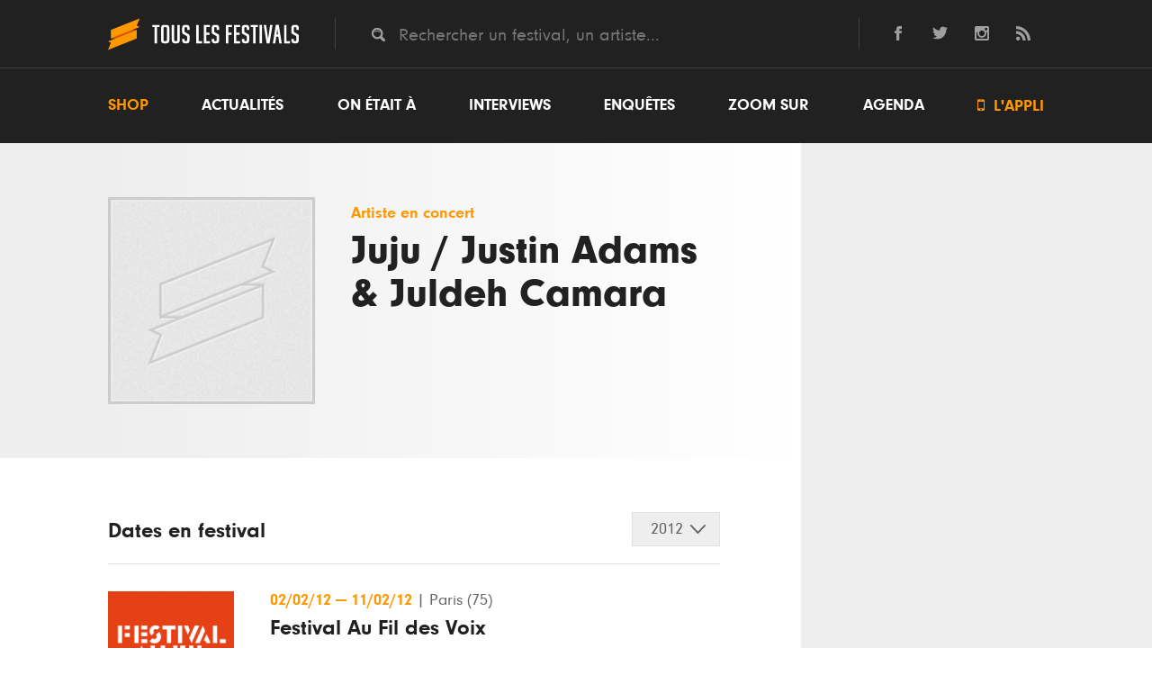

--- FILE ---
content_type: text/html; charset=UTF-8
request_url: https://www.touslesfestivals.com/artiste/juju-justin-adams-juldeh-camara
body_size: 7178
content:
<!doctype html>
<html lang="fr">
<head>
    <meta charset="utf-8">

        <title>	Juju / Justin Adams & Juldeh Camara en concert en Festivals - Toutes les dates de sa tournée
 - Tous les Festivals</title>

    	<meta name="description" content="Retrouvez toutes les dates de Juju / Justin Adams & Juldeh Camara en festivals cet été.  " />
	<link rel="canonical" href="https://www.touslesfestivals.com/artiste/juju-justin-adams-juldeh-camara" />
    <meta name='robots' content='index, follow, max-image-preview:large, max-snippet:-1, max-video-preview:-1' />

    	<meta property="og:url" content="https://www.touslesfestivals.com/artiste/juju-justin-adams-juldeh-camara" />
	<meta property="og:title" content="Juju / Justin Adams & Juldeh Camara en concert en Festivals - Toutes les dates de sa tournée" />
	<meta property="og:description" content="Retrouvez toutes les dates de Juju / Justin Adams & Juldeh Camara en festivals cet été.  " />
	<meta property="og:type" content="article" />
	<meta property="article:section" content="Artiste" />

    <link rel="icon" type="image/ico" href="https://www.touslesfestivals.com/img/favicon.ico">
    <meta name="base_url" content="https://www.touslesfestivals.com">

    <link media="all" type="text/css" rel="stylesheet" href="https://www.touslesfestivals.com/css/reset.css">

    <link media="all" type="text/css" rel="stylesheet" href="https://www.touslesfestivals.com/css/fontawesome/font.css">

    <link media="all" type="text/css" rel="stylesheet" href="https://www.touslesfestivals.com/css/styles.css">

    <link media="all" type="text/css" rel="stylesheet" href="https://www.touslesfestivals.com/css/breakpoint.css">


    
    
    
    

    <meta name="MobileOptimized" content="width">
    <meta name="HandheldFriendly" content="true">
    <meta name="viewport" content="width=device-width, initial-scale=1, maximum-scale=1.0, user-scalable=0"/>
    <meta http-equiv="cleartype" content="on">

</head>

<body>

            <header class="page-header" id="header">
            <div class="header-top">
            <div class="limiter">
                <div class="logo">
                    <a href="https://www.touslesfestivals.com">
                        <img src="https://www.touslesfestivals.com/img/logo.svg">
                        <div class="site-title">Tous les festivals</div>
                    </a>
                    <div class="menu-mobile">
                        <svg xmlns="http://www.w3.org/2000/svg" width="24" height="24" viewBox="0 0 24 24"><path d="M24 6h-24v-4h24v4zm0 4h-24v4h24v-4zm0 8h-24v4h24v-4z"/></svg>
                    </div>
                </div>
                <div class="quicksearch">
                    <input placeholder="Rechercher un festival, un artiste..." class="tt-search" name="search" type="text" value="">
                </div>
                <div class="social-links">
                    <ul>
    <li>
        <a href="http://facebook.com/touslesfestivals" class="lien-ext link-fb">
            <svg version="1.1" xmlns="http://www.w3.org/2000/svg" xmlns:xlink="http://www.w3.org/1999/xlink" x="0px" y="0px" viewBox="0 0 24 24" style="enable-background:new 0 0 24 24;" xml:space="preserve">
                <path id="facebook-1" d="M9,8H6v4h3v12h5V12h3.642L18,8h-4c0,0,0-0.872,0-1.667C14,5.378,14.192,5,15.115,5C15.859,5,18,5,18,5V0c0,0-3.219,0-3.808,0C10.596,0,9,1.583,9,4.615C9,7.256,9,8,9,8z"/>
            </svg>
        </a>
    </li>
    <li>
        <a href="http://twitter.com/tslesfestivals" class="lien-ext link-tw">
            <svg version="1.1" xmlns="http://www.w3.org/2000/svg" xmlns:xlink="http://www.w3.org/1999/xlink" x="0px" y="0px" viewBox="0 0 24 24" style="enable-background:new 0 0 24 24;" xml:space="preserve">
                <path id="twitter-1" d="M24,4.557c-0.883,0.392-1.832,0.656-2.828,0.775c1.017-0.609,1.798-1.574,2.165-2.724c-0.951,0.564-2.005,0.974-3.127,1.195c-0.897-0.957-2.178-1.555-3.594-1.555c-3.179,0-5.515,2.966-4.797,6.045C7.728,8.088,4.1,6.128,1.671,3.149c-1.29,2.213-0.669,5.108,1.523,6.574C2.388,9.697,1.628,9.476,0.965,9.107c-0.054,2.281,1.581,4.415,3.949,4.89c-0.693,0.188-1.452,0.231-2.224,0.084c0.626,1.956,2.444,3.38,4.6,3.42C5.22,19.123,2.612,19.848,0,19.54c2.179,1.396,4.768,2.212,7.548,2.212c9.142,0,14.307-7.721,13.995-14.646C22.505,6.411,23.34,5.544,24,4.557z"/>
            </svg>
        </a>
    </li>

    <li>
        <a href="https://www.instagram.com/touslesfestivals/" class="lien-ext link-ins">
            <svg version="1.1" xmlns="http://www.w3.org/2000/svg" xmlns:xlink="http://www.w3.org/1999/xlink" x="0px" y="0px" viewBox="0 0 24 24" style="enable-background:new 0 0 24 24;" xml:space="preserve">
                <path id="instagram-6" class="st0" d="M21.231,0H2.769C1.24,0,0,1.24,0,2.769v18.46C0,22.76,1.24,24,2.769,24h18.463C22.761,24,24,22.76,24,21.229V2.769C24,1.24,22.761,0,21.231,0z M12,7.385c2.549,0,4.616,2.065,4.616,4.615c0,2.548-2.067,4.616-4.616,4.616S7.385,14.548,7.385,12C7.385,9.45,9.451,7.385,12,7.385z M21,20.078C21,20.587,20.587,21,20.076,21H3.924C3.413,21,3,20.587,3,20.078V10h1.897c-0.088,0.315-0.153,0.64-0.2,0.971C4.647,11.308,4.616,11.65,4.616,12c0,4.079,3.306,7.385,7.384,7.385s7.384-3.307,7.384-7.385c0-0.35-0.031-0.692-0.081-1.028c-0.047-0.331-0.112-0.656-0.2-0.971H21V20.078z M21,6.098c0,0.509-0.413,0.923-0.924,0.923h-2.174c-0.511,0-0.923-0.414-0.923-0.923V3.923c0-0.51,0.412-0.923,0.923-0.923h2.174C20.587,3,21,3.413,21,3.923V6.098z"/>
            </svg>
        </a>
    </li>
    <li class="last">
        <a href="http://www.touslesfestivals.com/rss" class="lien-ext link-rss">
            <svg version="1.1" xmlns="http://www.w3.org/2000/svg" xmlns:xlink="http://www.w3.org/1999/xlink" x="0px" y="0px" viewBox="0 0 24 24" style="enable-background:new 0 0 24 24;" xml:space="preserve">
                <path id="rss-1" d="M6.503,20.752C6.503,22.546,5.047,24,3.252,24C1.456,24,0,22.546,0,20.752c0-1.793,1.456-3.247,3.252-3.247C5.047,17.505,6.503,18.959,6.503,20.752z M0,8.18v4.811C6.05,13.053,10.96,17.957,11.022,24h4.817C15.777,15.29,8.721,8.242,0,8.18z M0,4.812C10.58,4.858,19.152,13.406,19.183,24H24C23.97,10.769,13.244,0.046,0,0V4.812z"/>
            </svg>
        </a>
    </li>
</ul>                </div>
            </div>
            <div class="clear"></div>
        </div>
        <nav class="menu-wrapper" id="menu">
            <div class="limiter">
                <ul class="menu"><li class="first"><a href="https://buy.stripe.com/14kcQQdwH9cS2e4001">Shop</a></li><li><a href="https://www.touslesfestivals.com/actualites">Actualités</a></li><li><a href="https://www.touslesfestivals.com/on-etait-a">On était à</a></li><li><a href="https://www.touslesfestivals.com/interviews">Interviews</a></li><li><a href="https://www.touslesfestivals.com/enquete">Enquêtes</a></li><li><a href="https://www.touslesfestivals.com/zoom-sur">Zoom sur</a></li><li class="agenda"><a href="https://www.touslesfestivals.com/agenda">Agenda</a></li><li class="last appli"><a href="https://www.touslesfestivals.com/application"><span class="icon"></span> L'appli</a></li></ul>
            </div>
        </nav>
    </header>


                    <main class="page-content">
        
        	<div class="limiter">
		<div class="main-content agenda-detail">

			<section class="content">

				<div class="event event-full">
					<div class="event-header-wrapper">
						<div class="event-header">
							<figure class="event-image">
								<img src="/img/default.jpg" alt="Juju / Justin Adams & Juldeh Camara">
							</figure>
							<div class="event-header-infos">
								<div class="event-header-infos-date">
									Artiste en concert
								</div>
								<h1 class="event-title">Juju / Justin Adams & Juldeh Camara</h1>
							</div>
						</div>
					</div>

					<div class="event-content-wrapper">
						<div class="event-body-wrapper">
							<div class="bg-left-white"></div>

															<div class="event-body">

									<div class="event-body-header">
										<div class="event-body-title">Dates en festival</div>
										<div class="dropdown-select">
											<div class="dropdown-select-title-wrapper report">
												<div class="dropdown-select-title"></div>
											</div>
											<ul class="event-body-selector onetaita">
																																					<li id="onetaita-2012">
														2012
													</li>
																									<li id="onetaita-2010">
														2010
													</li>
																									<li id="onetaita-2009">
														2009
													</li>
																							</ul>
										</div>
										<div class="clear"></div>
									</div>
									<div class="event-body-content">
										<div class="article-list on-etait-a">
											<ul class="on-etait-a-list">
																									<li class="onetaita-2012">
														<ul class="agenda-full-list">
																														<ul class="agenda-full-list">
                    <li class="agenda-full-item">
                <a href="https://www.touslesfestivals.com/festival-au-fil-des-voix" class="agenda-full-link">
                    <figure class="festival-image">
                        <img src="https://www.touslesfestivals.com/caches/4d96ad7cf8e6872bc8c7fc1d523b44976a42c8c7-140x140-outbound.png" alt="Festival Au Fil des Voix">
                    </figure>
                    <div class="agenda-item-wrapper">
                        <div class="event-header-infos-date">
                            <span class="event-date">
                                                                    <time datetime="2012-02-02T00:00:00">
                                        02/02/12
                                    </time>
                                    <span> — </span>
                                    <time datetime="2012-02-11T00:00:00">
                                        11/02/12
                                    </time>
                                                            </span>
                            <span class="event-lieu">
                                <span> | </span>
                                                                    Paris
                                                                                                    (75)
                                                            </span>
                        </div>

                                                    <div class="event-title">Festival Au Fil des Voix</div>
                        
                                                    <ul class="event-edition-headliners">
                                <li><span >Fatoumata Diawara</span>, </li><li><span >Canzoniere Grecanico Salentino</span>, </li><li><span >Omar Sosa</span>, </li><li><span >Dorsaf Hamdani</span>, </li><li><span >Las Hermanas Caronni</span>, </li><li><span >Chet Nuneta</li>
                            </ul>
                        
                    </div>

                </a>
            </li>

                    <li class="agenda-full-item">
                <a href="https://www.touslesfestivals.com/jazz-sous-les-pommiers" class="agenda-full-link">
                    <figure class="festival-image">
                        <img src="https://www.touslesfestivals.com/caches/2cc9e6e6e53bdf3135d67ce30f5a97e89ae307eb-140x140-outbound.jpg" alt="Jazz sous les Pommiers ">
                    </figure>
                    <div class="agenda-item-wrapper">
                        <div class="event-header-infos-date">
                            <span class="event-date">
                                                                    <time datetime="2012-05-12T00:00:00">
                                        12/05/12
                                    </time>
                                    <span> — </span>
                                    <time datetime="2012-05-20T00:00:00">
                                        20/05/12
                                    </time>
                                                            </span>
                            <span class="event-lieu">
                                <span> | </span>
                                                                    Coutances
                                                                                                    (50)
                                                            </span>
                        </div>

                                                    <div class="event-title">Jazz sous les Pommiers </div>
                        
                                                    <ul class="event-edition-headliners">
                                <li><span >Marcus Miller</span>, </li><li><span >Nostalgia 77 </span>, </li><li><span >Bonga</span>, </li><li><span >Addictive Tv</span>, </li><li><span >Baptiste Herbin</span>, </li><li><span >Dpz</span>, </li><li><span >Archie Shepp</li>
                            </ul>
                        
                    </div>

                </a>
            </li>

                    <li class="agenda-full-item">
                <a href="https://www.touslesfestivals.com/musiques-metisses-a-angouleme" class="agenda-full-link">
                    <figure class="festival-image">
                        <img src="https://www.touslesfestivals.com/caches/c13cd083fc994c07976a7e8adca944d3496d997e-140x140-outbound.png" alt="Musiques Metisses A Angouleme">
                    </figure>
                    <div class="agenda-item-wrapper">
                        <div class="event-header-infos-date">
                            <span class="event-date">
                                                                    <time datetime="2012-05-25T00:00:00">
                                        25/05/12
                                    </time>
                                    <span> — </span>
                                    <time datetime="2012-05-27T00:00:00">
                                        27/05/12
                                    </time>
                                                            </span>
                            <span class="event-lieu">
                                <span> | </span>
                                                                    Angoulême
                                                                                                    (16)
                                                            </span>
                        </div>

                                                    <div class="event-title">Musiques Metisses A Angouleme</div>
                        
                                                    <ul class="event-edition-headliners">
                                <li><span >Amadou Et Mariam</span>, </li><li><span >Zebda</span>, </li><li><span >Staff Benda Bilili</li>
                            </ul>
                        
                    </div>

                </a>
            </li>

                    <li class="agenda-full-item">
                <a href="https://www.touslesfestivals.com/tempo-rives" class="agenda-full-link">
                    <figure class="festival-image">
                        <img src="https://www.touslesfestivals.com/caches/444a2daf040931ba1451e277d8b6eb1b4fd0235b-140x140-outbound.jpg" alt="Tempo Rives">
                    </figure>
                    <div class="agenda-item-wrapper">
                        <div class="event-header-infos-date">
                            <span class="event-date">
                                                                    <time datetime="2012-07-13T00:00:00">
                                        13/07/12
                                    </time>
                                    <span> — </span>
                                    <time datetime="2012-08-23T00:00:00">
                                        23/08/12
                                    </time>
                                                            </span>
                            <span class="event-lieu">
                                <span> | </span>
                                                                    Angers
                                                                                                    (49)
                                                            </span>
                        </div>

                                                    <div class="event-title">Tempo Rives</div>
                        
                                                    <ul class="event-edition-headliners">
                                <li><span >Mederic Collignon</span>, </li><li><span >Aziz Sahmaoui</span>, </li><li><span >Jupiter</span>, </li><li><span >Juju / Justin Adams & Juldeh Camara</span>, </li><li><span >Zita Swoon</span>, </li><li><span >Hildegard Lernt Fliegen</span>, </li><li><span >Backpack Jax</li>
                            </ul>
                        
                    </div>

                </a>
            </li>

                    <li class="agenda-full-item">
                <a href="https://www.touslesfestivals.com/fiesta-sete" class="agenda-full-link">
                    <figure class="festival-image">
                        <img src="https://www.touslesfestivals.com/caches/df1882f8482c411bbb18f3df55670a63687e7ef9-140x140-outbound.jpg" alt="Fiest&#039;A Sete">
                    </figure>
                    <div class="agenda-item-wrapper">
                        <div class="event-header-infos-date">
                            <span class="event-date">
                                                                    <time datetime="2012-07-21T00:00:00">
                                        21/07/12
                                    </time>
                                    <span> — </span>
                                    <time datetime="2012-08-08T00:00:00">
                                        08/08/12
                                    </time>
                                                            </span>
                            <span class="event-lieu">
                                <span> | </span>
                                                                    Sète
                                                                                                    (34)
                                                            </span>
                        </div>

                                                    <div class="event-title">Fiest'A Sete</div>
                        
                                                    <ul class="event-edition-headliners">
                                <li><span >Roberto Fonseca</span>, </li><li><span >El Gusto</span>, </li><li><span >Alain Jean Marie</span>, </li><li><span >Manu Dibango</span>, </li><li><span >Boubacar Traore</span>, </li><li><span >Blitz The Ambassador</span>, </li><li><span >Caravan Palace</li>
                            </ul>
                        
                    </div>

                </a>
            </li>

                    <li class="agenda-full-item">
                <a href="https://www.touslesfestivals.com/festival-du-bout-du-monde" class="agenda-full-link">
                    <figure class="festival-image">
                        <img src="https://www.touslesfestivals.com/caches/2828cf922a91350a5f9efa789923d388845145e5-140x140-outbound.jpg" alt="Festival Du Bout Du Monde">
                    </figure>
                    <div class="agenda-item-wrapper">
                        <div class="event-header-infos-date">
                            <span class="event-date">
                                                                    <time datetime="2012-08-03T00:00:00">
                                        03/08/12
                                    </time>
                                    <span> — </span>
                                    <time datetime="2012-08-05T00:00:00">
                                        05/08/12
                                    </time>
                                                            </span>
                            <span class="event-lieu">
                                <span> | </span>
                                                                    Crozon
                                                                                                    (29)
                                                            </span>
                        </div>

                                                    <div class="event-title">Festival Du Bout Du Monde</div>
                        
                                                    <ul class="event-edition-headliners">
                                <li><span >Stephan Eicher</span>, </li><li><span >Charlie Winston</span>, </li><li><span >Salvatore Adamo</li>
                            </ul>
                        
                    </div>

                </a>
            </li>

                    <li class="agenda-full-item">
                <a href="https://www.touslesfestivals.com/les-escales-de-st-nazaire" class="agenda-full-link">
                    <figure class="festival-image">
                        <img src="https://www.touslesfestivals.com/caches/170bd9058d378414de9d054d996d00a6ca7c9c60-140x140-outbound.png" alt="Les Escales De St-Nazaire">
                    </figure>
                    <div class="agenda-item-wrapper">
                        <div class="event-header-infos-date">
                            <span class="event-date">
                                                                    <time datetime="2012-08-03T00:00:00">
                                        03/08/12
                                    </time>
                                    <span> — </span>
                                    <time datetime="2012-08-04T00:00:00">
                                        04/08/12
                                    </time>
                                                            </span>
                            <span class="event-lieu">
                                <span> | </span>
                                                                    Saint-Nazaire
                                                                                                    (44)
                                                            </span>
                        </div>

                                                    <div class="event-title">Les Escales De St-Nazaire</div>
                        
                                                    <ul class="event-edition-headliners">
                                <li><span >Imany</span>, </li><li><span >Souad Massi</li>
                            </ul>
                        
                    </div>

                </a>
            </li>

            </ul>
														</ul>
													</li>
																									<li class="onetaita-2010">
														<ul class="agenda-full-list">
																														<ul class="agenda-full-list">
                    <li class="agenda-full-item">
                <a href="https://www.touslesfestivals.com/les-musicaves" class="agenda-full-link">
                    <figure class="festival-image">
                        <img src="https://www.touslesfestivals.com/caches/380242700878527a4c735b6800b49b1c8e584237-140x140-outbound.jpg" alt="Les Musicaves">
                    </figure>
                    <div class="agenda-item-wrapper">
                        <div class="event-header-infos-date">
                            <span class="event-date">
                                                                    <time datetime="2010-06-23T00:00:00">
                                        23/06/10
                                    </time>
                                    <span> — </span>
                                    <time datetime="2010-06-27T00:00:00">
                                        27/06/10
                                    </time>
                                                            </span>
                            <span class="event-lieu">
                                <span> | </span>
                                                                    Givry
                                                                                                    (71)
                                                            </span>
                        </div>

                                                    <div class="event-title">Les Musicaves</div>
                        
                                                    <ul class="event-edition-headliners">
                                <li><span >Pasticcio Barocco</span>, </li><li><span >Sam Karpienia</span>, </li><li><span >La Quincaille</span>, </li><li><span >Svetlin Roussev</span>, </li><li><span >Shake Up</span>, </li><li><span >Emigrante</span>, </li><li><span >Sine Nomine</li>
                            </ul>
                        
                    </div>

                </a>
            </li>

                    <li class="agenda-full-item">
                <a href="https://www.touslesfestivals.com/les-suds-a-arles" class="agenda-full-link">
                    <figure class="festival-image">
                        <img src="https://www.touslesfestivals.com/caches/43f90760b2d0b94557362630eb3a41b43ba08fa9-140x140-outbound.png" alt="Les Suds &Agrave; Arles">
                    </figure>
                    <div class="agenda-item-wrapper">
                        <div class="event-header-infos-date">
                            <span class="event-date">
                                                                    <time datetime="2010-07-12T00:00:00">
                                        12/07/10
                                    </time>
                                    <span> — </span>
                                    <time datetime="2010-07-18T00:00:00">
                                        18/07/10
                                    </time>
                                                            </span>
                            <span class="event-lieu">
                                <span> | </span>
                                                                    Arles
                                                                                                    (13)
                                                            </span>
                        </div>

                                                    <div class="event-title">Les Suds À Arles</div>
                        
                                                    <ul class="event-edition-headliners">
                                <li><span >Ballake Sissoko & Vincent Segal</span>, </li><li><span >Diego El Cigala</span>, </li><li><span >Axel Krygier</span>, </li><li><span >Ghalia Benali</span>, </li><li><span >Titi Robin</span>, </li><li><span >Fanfare Vagabontu</span>, </li><li><span >Yom</li>
                            </ul>
                        
                    </div>

                </a>
            </li>

                    <li class="agenda-full-item">
                <a href="https://www.touslesfestivals.com/les-escales-de-st-nazaire" class="agenda-full-link">
                    <figure class="festival-image">
                        <img src="https://www.touslesfestivals.com/caches/170bd9058d378414de9d054d996d00a6ca7c9c60-140x140-outbound.png" alt="Les Escales De St-Nazaire">
                    </figure>
                    <div class="agenda-item-wrapper">
                        <div class="event-header-infos-date">
                            <span class="event-date">
                                                                    <time datetime="2010-08-06T00:00:00">
                                        06/08/10
                                    </time>
                                    <span> — </span>
                                    <time datetime="2010-08-07T00:00:00">
                                        07/08/10
                                    </time>
                                                            </span>
                            <span class="event-lieu">
                                <span> | </span>
                                                                    Saint-Nazaire
                                                                                                    (44)
                                                            </span>
                        </div>

                                                    <div class="event-title">Les Escales De St-Nazaire</div>
                        
                                                    <ul class="event-edition-headliners">
                                <li><span >Rokia Traore</span>, </li><li><span >Fred Wesley</li>
                            </ul>
                        
                    </div>

                </a>
            </li>

            </ul>
														</ul>
													</li>
																									<li class="onetaita-2009">
														<ul class="agenda-full-list">
																														<ul class="agenda-full-list">
                    <li class="agenda-full-item">
                <a href="https://www.touslesfestivals.com/zik-zac-festival" class="agenda-full-link">
                    <figure class="festival-image">
                        <img src="https://www.touslesfestivals.com/caches/ff08b68e5f9183b37698aadfb807ce4f45e57083-140x140-outbound.jpg" alt="Zik Zac Festival">
                    </figure>
                    <div class="agenda-item-wrapper">
                        <div class="event-header-infos-date">
                            <span class="event-date">
                                                                    <time datetime="2009-09-18T00:00:00">
                                        18/09/09
                                    </time>
                                    <span> — </span>
                                    <time datetime="2009-09-19T00:00:00">
                                        19/09/09
                                    </time>
                                                            </span>
                            <span class="event-lieu">
                                <span> | </span>
                                                                    Aix-en-Provence
                                                                                                    (13)
                                                            </span>
                        </div>

                                                    <div class="event-title">Zik Zac Festival</div>
                        
                                                    <ul class="event-edition-headliners">
                                <li><span >Les Wampas</span>, </li><li><span >Chinese Man</li>
                            </ul>
                        
                    </div>

                </a>
            </li>

                    <li class="agenda-full-item">
                <a href="https://www.touslesfestivals.com/villes-des-musiques-du-monde" class="agenda-full-link">
                    <figure class="festival-image">
                        <img src="https://www.touslesfestivals.com/caches/32b1bc84e9d3293c5c16636fc65e9d39e350f666-140x140-outbound.jpg" alt="Villes des Musiques du Monde">
                    </figure>
                    <div class="agenda-item-wrapper">
                        <div class="event-header-infos-date">
                            <span class="event-date">
                                                                    <time datetime="2009-10-16T00:00:00">
                                        16/10/09
                                    </time>
                                    <span> — </span>
                                    <time datetime="2009-11-15T00:00:00">
                                        15/11/09
                                    </time>
                                                            </span>
                            <span class="event-lieu">
                                <span> | </span>
                                                                    Saint-Denis
                                                                                                    (93)
                                                            </span>
                        </div>

                                                    <div class="event-title">Villes des Musiques du Monde</div>
                        
                                                    <ul class="event-edition-headliners">
                                <li><span >Telamure</span>, </li><li><span >Lo Cor De La Plana</span>, </li><li><span >Nawal</span>, </li><li><span >El Mawsili</span>, </li><li><span >Tinariwen</span>, </li><li><span >Fanfarai</li>
                            </ul>
                        
                    </div>

                </a>
            </li>

            </ul>
														</ul>
													</li>
																							</ul>
										</div>
									</div>

								</div>
							
						</div>

						<aside class="sidebar-event">

							
							
							
						</aside>
					</div>

				</div>
			</section>
		</div>
	</div>



        <section class="content-footer">
                    </section>

    </main>




            <footer class="page-footer">
    
        <div class="newsletter-subscription">
            <div class="newsletter-subscription-wrapper">
                <div class="stay-tuned">Stay tuned<span class="orange">.</span></div>
                <div class="newsletter-subscription-baseline">Ne manquez rien en vous inscrivant à la newsletter</div>
                <div class="newsletter-subscription-form">
                    <form method="POST" action="https://www.touslesfestivals.com/newsletter" accept-charset="UTF-8" class="newsletter"><input name="_token" type="hidden" value="eaNDq8A9QX7u7fu9pdt4FdqRhHB8cOcsK4p1mv2a">
                    <input placeholder="Votre adresse mail" class="email" name="email" type="text" value="">
                    <input class="submit" type="submit" value="OK">
                    </form>
                    <div id="response-newsletter" style="display:none"></div>
                </div>
            </div>
        </div>

        <div class="footer-top">
            <div class="limiter">
                <div class="logo">
                    <a href="https://www.touslesfestivals.com">
                        <img src="https://www.touslesfestivals.com/img/logo.svg">
                    </a>
                </div>
                <nav>
                    <ul class="menu"><li class="first"><a href="https://www.touslesfestivals.com/a-propos">A propos</a></li><li><a href="mailto:&#105;n&#102;%6f&#64;&#116;ous&#108;e&#115;f%65st%69%76%61&#108;%73%2e%63o&#109;">Contact</a></li><li><a href="mailto:%70u%62&#64;t&#111;&#117;sl%65&#115;%66e&#115;%74&#105;v&#97;%6cs%2ec&#111;%6d">Publicité</a></li><li class="lien-ext"><a href="http://www.festivals-awards.fr">Festivals Awards</a></li><li class="lien-ext"><a href="https://www.nuitdesfestivals.com">Nuit des festivals</a></li></ul>
                </nav>
            </div>
        </div>

        <div class="footer-bottom">
            <div class="limiter">
                <div class="social-links">
                    <span class="follow-us">Suivez-nous <span>→</span></span>
                    <ul>
    <li>
        <a href="http://facebook.com/touslesfestivals" class="lien-ext link-fb">
            <svg version="1.1" xmlns="http://www.w3.org/2000/svg" xmlns:xlink="http://www.w3.org/1999/xlink" x="0px" y="0px" viewBox="0 0 24 24" style="enable-background:new 0 0 24 24;" xml:space="preserve">
                <path id="facebook-1" d="M9,8H6v4h3v12h5V12h3.642L18,8h-4c0,0,0-0.872,0-1.667C14,5.378,14.192,5,15.115,5C15.859,5,18,5,18,5V0c0,0-3.219,0-3.808,0C10.596,0,9,1.583,9,4.615C9,7.256,9,8,9,8z"/>
            </svg>
        </a>
    </li>
    <li>
        <a href="http://twitter.com/tslesfestivals" class="lien-ext link-tw">
            <svg version="1.1" xmlns="http://www.w3.org/2000/svg" xmlns:xlink="http://www.w3.org/1999/xlink" x="0px" y="0px" viewBox="0 0 24 24" style="enable-background:new 0 0 24 24;" xml:space="preserve">
                <path id="twitter-1" d="M24,4.557c-0.883,0.392-1.832,0.656-2.828,0.775c1.017-0.609,1.798-1.574,2.165-2.724c-0.951,0.564-2.005,0.974-3.127,1.195c-0.897-0.957-2.178-1.555-3.594-1.555c-3.179,0-5.515,2.966-4.797,6.045C7.728,8.088,4.1,6.128,1.671,3.149c-1.29,2.213-0.669,5.108,1.523,6.574C2.388,9.697,1.628,9.476,0.965,9.107c-0.054,2.281,1.581,4.415,3.949,4.89c-0.693,0.188-1.452,0.231-2.224,0.084c0.626,1.956,2.444,3.38,4.6,3.42C5.22,19.123,2.612,19.848,0,19.54c2.179,1.396,4.768,2.212,7.548,2.212c9.142,0,14.307-7.721,13.995-14.646C22.505,6.411,23.34,5.544,24,4.557z"/>
            </svg>
        </a>
    </li>

    <li>
        <a href="https://www.instagram.com/touslesfestivals/" class="lien-ext link-ins">
            <svg version="1.1" xmlns="http://www.w3.org/2000/svg" xmlns:xlink="http://www.w3.org/1999/xlink" x="0px" y="0px" viewBox="0 0 24 24" style="enable-background:new 0 0 24 24;" xml:space="preserve">
                <path id="instagram-6" class="st0" d="M21.231,0H2.769C1.24,0,0,1.24,0,2.769v18.46C0,22.76,1.24,24,2.769,24h18.463C22.761,24,24,22.76,24,21.229V2.769C24,1.24,22.761,0,21.231,0z M12,7.385c2.549,0,4.616,2.065,4.616,4.615c0,2.548-2.067,4.616-4.616,4.616S7.385,14.548,7.385,12C7.385,9.45,9.451,7.385,12,7.385z M21,20.078C21,20.587,20.587,21,20.076,21H3.924C3.413,21,3,20.587,3,20.078V10h1.897c-0.088,0.315-0.153,0.64-0.2,0.971C4.647,11.308,4.616,11.65,4.616,12c0,4.079,3.306,7.385,7.384,7.385s7.384-3.307,7.384-7.385c0-0.35-0.031-0.692-0.081-1.028c-0.047-0.331-0.112-0.656-0.2-0.971H21V20.078z M21,6.098c0,0.509-0.413,0.923-0.924,0.923h-2.174c-0.511,0-0.923-0.414-0.923-0.923V3.923c0-0.51,0.412-0.923,0.923-0.923h2.174C20.587,3,21,3.413,21,3.923V6.098z"/>
            </svg>
        </a>
    </li>
    <li class="last">
        <a href="http://www.touslesfestivals.com/rss" class="lien-ext link-rss">
            <svg version="1.1" xmlns="http://www.w3.org/2000/svg" xmlns:xlink="http://www.w3.org/1999/xlink" x="0px" y="0px" viewBox="0 0 24 24" style="enable-background:new 0 0 24 24;" xml:space="preserve">
                <path id="rss-1" d="M6.503,20.752C6.503,22.546,5.047,24,3.252,24C1.456,24,0,22.546,0,20.752c0-1.793,1.456-3.247,3.252-3.247C5.047,17.505,6.503,18.959,6.503,20.752z M0,8.18v4.811C6.05,13.053,10.96,17.957,11.022,24h4.817C15.777,15.29,8.721,8.242,0,8.18z M0,4.812C10.58,4.858,19.152,13.406,19.183,24H24C23.97,10.769,13.244,0.046,0,0V4.812z"/>
            </svg>
        </a>
    </li>
</ul>                </div>
                <ul class="menu-bottom">
                    <li>
                        TLF ©  2026
                    </li>
                    <li>
                        <a href="https://www.touslesfestivals.com/mentions-legales" rel="nofollow">Mentions l&eacute;gales</a>
                    </li>
                    <li class="last">
                        Crédits : Lilian S, <a href="https://www.pierregueudardelahaye.fr" class="lien-ext">Pierre GD</a> & Vincent C (<a href="http://www.catapulpe.fr" class="lien-ext">Catapulpe</a>)
                    </li>
                </ul>
            </div>
        </div>

    </footer>

    <script src="https://www.touslesfestivals.com/js/jquery.min.js"></script>

    <script src="https://www.touslesfestivals.com/js/modernizr.min.js"></script>

    <script src="https://www.touslesfestivals.com/js/typeahead.min.js"></script>

    <script src="https://www.touslesfestivals.com/js/typeahead.bundle.js"></script>

    <script src="https://www.touslesfestivals.com/js/scripts.js"></script>


    
    
    
    
    
    <!-- Google tag (gtag.js) -->
    <script async src="https://www.googletagmanager.com/gtag/js?id=G-3TERPPQVLL"></script>
    <script>
        window.dataLayer = window.dataLayer || [];
        function gtag(){dataLayer.push(arguments);}
        gtag('js', new Date());
        gtag('config', 'G-3TERPPQVLL');
    </script>

            <script type="application/ld+json">{"@context":"https:\/\/schema.org","@type":"MusicGroup","name":"Juju \/ Justin Adams & Juldeh Camara","url":"https:\/\/www.touslesfestivals.com\/artiste\/juju-justin-adams-juldeh-camara","events":[]}</script>
    
</body>
</html>

--- FILE ---
content_type: image/svg+xml
request_url: https://www.touslesfestivals.com/img/search.svg
body_size: 758
content:
<svg version="1.1" xmlns="http://www.w3.org/2000/svg" xmlns:xlink="http://www.w3.org/1999/xlink" x="0px" y="0px" viewBox="0 0 24 24" width="15px" height="15px" fill="#9e9e9e" style="enable-background:new 0 0 24 24;" xml:space="preserve"><g id="Layer_6"><path id="magnifier-4" d="M23.204,20.058l-4.977-4.977c0.965-1.521,1.523-3.322,1.523-5.251c0-5.42-4.409-9.83-9.83-9.83C4.5,0,0.092,4.41,0.092,9.83c0,5.419,4.408,9.83,9.829,9.83c1.834,0,3.552-0.506,5.023-1.383l5.021,5.021C22.108,25.439,25.349,22.202,23.204,20.058z M3.139,9.83c0-3.739,3.043-6.782,6.782-6.782c3.74,0,6.783,3.042,6.783,6.782c0,3.74-3.043,6.782-6.783,6.782C6.182,16.611,3.139,13.569,3.139,9.83z M5.149,8.066C7.133,3.467,13.813,4,15.072,8.815C12.538,5.841,8.079,5.521,5.149,8.066z"/></g></svg>
